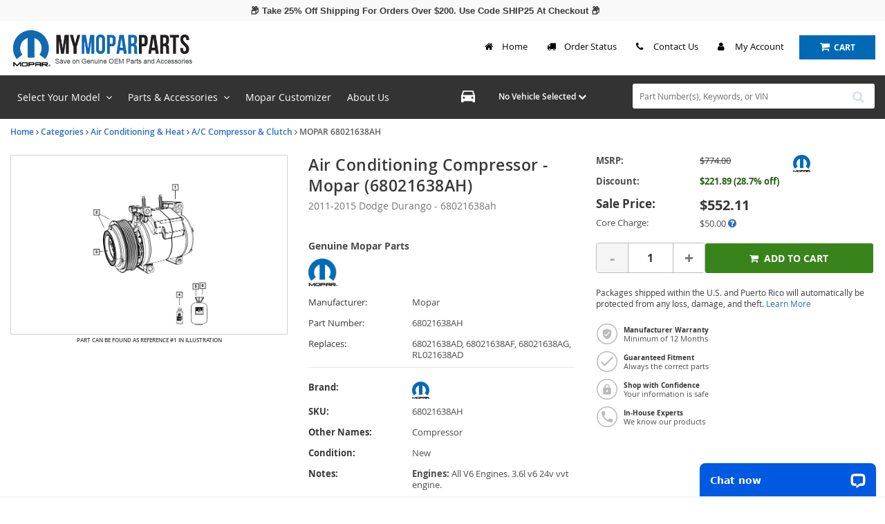

--- FILE ---
content_type: text/css
request_url: https://cdn.revolutionparts.io/a0abdca76900918034a646b9d96dad8d/design/custom.css?v=0c2b6949ae9ccc685e0e339ab2a94876
body_size: 1201
content:
/* begin fix the thumbnail arrows */
#page-product .product-images-module .product-images ul.secondary-images.owl-carousel .owl-next, 
#page-product .product-images-module .product-images ul.secondary-images.owl-carousel .owl-prev {
    height: 60px;
    padding: 0;
}
/* end fix the thumbnail arrows */

/* begin bproauto dseo banner css */

.d-none-cat {
  display:none;
}

.moparContentWrapper {
	display: flex;
    gap: 15px;
}

@media screen and (max-width: 767px) {
    .moparContentWrapper {
    	flex-direction: column;
    }
}

.moparContentImg {
	flex: 0 0 30%;
    max-width: 30%;
}

@media screen and (max-width: 767px) {
    .moparContentImg {
        flex: 0 0 100%;
        max-width: 100%;
    }
}

.moparContentImg img {
	width: 100%;
    height: 200px;
    object-fit: contain;
}

.moparContentDesc ul {
	padding-left: 40px;
}
/* end bproauto dseo banner css */

#ac-slider span {
  font-family: 'lato', Helvetica, sans-serif;
  font-weight: 400;
  font-size: 18px;
  color: #555;
}
#ac-slider .cta-title {
  margin-bottom: 0;
}
#featured-custom .product-wrapper-link {
   height: 360px;
}
.featured-products-module .featured-product .image-display .product-image.lazy-load {
     position: inherit; 
}
.payment-message-display {
    display: flex;
    justify-content: end;
    padding-right: 10%;
}

.text-color-dark .promotional-banner-wrap .promotional-banner-link {
    color: Red;
}
/* google review move left */
#___ratingbadge_0{
	left: 0;
}

/* fixed mobile navigation overrides */
@media screen and (max-width: 767px) {
    #___ratingbadge_0 {
    	bottom: 50px !important;
        left: auto;
    }
    #chat-widget-container {
    	bottom: 50px !important;
    }
    #mobile-menu .mobile-search,
    #mobile-menu .mobile-garage {
    	bottom: 130px !important;
    }
}
/* end of fixed mobile navigation overrides */
/* Interactive Garage */
vehicle.action-button.place-order-button, .search-listing-module .catalog-product .ig-view-on-vehicle-wrapper .ig-view-on-vehicle.action-button.place-order-button, .ig-view-on-vehicle-wrapper .ig-view-on-vehicle.action-button.place-order-button {
    background: #333333 !important;
    color: #FFFFFF;
    font-weight: 700;
    text-transform: uppercase;
    border-radius: .2rem;
    font-size: .8rem !important;
    padding: 0.5rem 1rem !important;
    height: auto;
    margin-top: 10px;
    line-height: 1.2;
    width: 100%;
    display: block;
}

.oem-assemblies-module .part-purchase-button .place-order-button, .oem-assemblies-module .catalog-product .ig-view-on-vehicle-wrapper .ig-view-on-vehicle.action-button.place-order-button {
    width: 150px;
}

.ig-view-on-vehicle-nv.action-button:after, .ig-view-on-vehicle.action-button:after, .ig-view-on-vehicle-nv img {
    display: none !important;
}

.search-listing-module .ig-view-on-vehicle img {
    margin: 0 !important;
    display: inline-block;
}

vehicle.action-button.place-order-button:hover, .search-listing-module .catalog-product .ig-view-on-vehicle-wrapper .ig-view-on-vehicle.action-button.place-order-button:hover, .ig-view-on-vehicle-wrapper .ig-view-on-vehicle.action-button.place-order-button:hover {
    background: #7A8899 !important;
}
/* End of Interactive Garage */
/* Mopar Customizer Navigation Fixes */
#mobile-menu .more-modal a:last-child .tile {
    border-top: 1px solid #ddd;
}
#mobile-menu .mobilemenu .menu-garage .icon-garage, #mobile-menu .more-modal .icon.icon-garage {
    background: url('data:image/svg+xml;utf8,<svg version="1.1" id="Layer_1" xmlns="http://www.w3.org/2000/svg" xmlns:xlink="http://www.w3.org/1999/xlink" x="0px" y="0px" viewBox="0 0 18 16" style="enable-background:new 0 0 18 16;" xml:space="preserve"><path fill="%23fff" d="M15.9,1c-0.2-0.6-0.8-1-1.4-1h-11C2.8,0,2.3,0.4,2.1,1L0,7v8c0,0.5,0.5,1,1,1h1c0.6,0,1-0.5,1-1v-1h12v1c0,0.5,0.5,1,1,1h1	c0.5,0,1-0.5,1-1V7L15.9,1z M3.5,11C2.7,11,2,10.3,2,9.5S2.7,8,3.5,8S5,8.7,5,9.5S4.3,11,3.5,11z M14.5,11c-0.8,0-1.5-0.7-1.5-1.5	S13.7,8,14.5,8S16,8.7,16,9.5S15.3,11,14.5,11z M2,6l1.5-4.5h11L16,6H2z"/></svg>');
    background-repeat: no-repeat;
    background-position: center center;
    background-size: contain;
}
#primary-header .help-nav ul .link-home:before, #primary-header .help-nav ul .link-order:before, #primary-header .help-nav ul .link-help:before, #primary-header .help-nav ul .link-account:before {
    top: 10px;
}

#primary-header .help-nav ul .link-help:before {
    content: '\f095';
}
/* End of Mopar Customizer Navigation Fixes */

--- FILE ---
content_type: application/javascript; charset=UTF-8
request_url: https://www.mymoparparts.com/cdn-cgi/challenge-platform/scripts/jsd/main.js
body_size: 8699
content:
window._cf_chl_opt={AKGCx8:'b'};~function(m6,Il,If,Iw,IM,IS,IU,IJ,m0,m1){m6=s,function(F,I,me,m5,m,Q){for(me={F:456,I:361,m:434,Q:307,E:312,n:401,y:501,R:536,d:443,C:512},m5=s,m=F();!![];)try{if(Q=parseInt(m5(me.F))/1+-parseInt(m5(me.I))/2+parseInt(m5(me.m))/3+parseInt(m5(me.Q))/4*(-parseInt(m5(me.E))/5)+-parseInt(m5(me.n))/6*(-parseInt(m5(me.y))/7)+parseInt(m5(me.R))/8+parseInt(m5(me.d))/9*(-parseInt(m5(me.C))/10),I===Q)break;else m.push(m.shift())}catch(E){m.push(m.shift())}}(G,607964),Il=this||self,If=Il[m6(289)],Iw=null,IM=Ik(),IS=function(E3,E2,E1,E0,QK,QB,QU,mi,I,m,Q,E){return E3={F:315,I:359,m:431,Q:430,E:421},E2={F:329,I:447,m:318,Q:371,E:467,n:498,y:389,R:330,d:417,C:447,j:376,z:457,i:377,v:447,Y:457,D:330,O:336,L:383,b:348,N:326,A:345,g:455,W:340,X:387,h:502,o:498,P:447,T:295,l:460,f:447},E1={F:313,I:454},E0={F:520},QK={F:380,I:454,m:460,Q:299,E:331,n:441,y:331,R:532,d:346,C:299,j:331,z:520,i:313,v:395,Y:377,D:520,O:301,L:461,b:308,N:377,A:520,g:395,W:313,X:447,h:472,o:468,P:377,T:391,l:352,f:432,e:385,a:514,x:513,V:458,H:363,k:420,M:500,c:375,S:324,U:500,J:427,B:450,Z:299,K:331,G0:441,G1:417,G2:313,G3:326,G4:377,G5:391,G6:308,G7:300,G8:377,G9:506,GG:308,Gs:377,GF:300,Gr:468,GI:368,Gm:377,GQ:381,GE:376,Gn:447,Gy:336,GR:451,Gd:337,GC:387,Gj:304,Gz:492,Gi:493,Gv:342,GY:540,GD:377,GO:502},QB={F:301},QU={F:402,I:460},mi=m6,I={'zXXrY':mi(E3.F),'NHssc':function(n,y,R,d,C){return n(y,R,d,C)},'SzlmM':mi(E3.I),'dAvWe':function(n,y){return n(y)},'HNuFH':mi(E3.m),'ShNdJ':function(n,R){return R==n},'eGkqW':function(n,R){return n-R},'vPtVa':function(n,R){return n<R},'SrWMU':function(n,R){return n<<R},'LenjQ':function(n,R){return R|n},'qOXnd':function(n,R){return n==R},'ffotZ':function(n,y){return n(y)},'ZcLrJ':function(n,R){return n<R},'GHUPr':function(n,R){return n-R},'jhYvl':function(n,R){return R&n},'TJalo':function(n,R){return n<R},'nEgwi':function(n,R){return n-R},'yvmsL':function(n,y){return n(y)},'xZnXy':function(n,R){return n==R},'qkwMZ':function(n,R){return n<R},'BAfXI':function(n,R){return R==n},'WLjpH':function(n,R){return n==R},'uIpGk':function(n,R){return n-R},'lTCBF':function(n,R){return n>R},'VEyqr':function(n,R){return R&n},'DUWtk':function(n,R){return R==n},'xyeVt':function(n,R){return R==n},'bWSny':function(n,R){return R*n},'Klshf':function(n,y){return n(y)},'EjIhr':function(n,R){return R*n},'kGwyT':function(n,y){return n(y)},'SbUoH':function(n,R){return R!=n},'AVIoR':function(n,R){return n&R},'LOBuP':function(n,y){return n(y)},'NdWSY':function(n,R){return n===R}},m=String[mi(E3.Q)],Q={'h':function(n){return n==null?'':Q.g(n,6,function(y,mv){return mv=s,I[mv(QU.F)][mv(QU.I)](y)})},'g':function(y,R,C,mD,j,z,i,Y,D,O,L,N,A,W,X,o,P,T,x,H,M,S,U,J){if(mD=mi,j={'xGTmo':function(V,H,mY){return mY=s,I[mY(QB.F)](V,H)},'vXByQ':function(V,H){return V+H},'KDcPp':mD(QK.F)},null==y)return'';for(i={},Y={},D='',O=2,L=3,N=2,A=[],W=0,X=0,o=0;o<y[mD(QK.I)];o+=1)if(P=y[mD(QK.m)](o),Object[mD(QK.Q)][mD(QK.E)][mD(QK.n)](i,P)||(i[P]=L++,Y[P]=!0),T=D+P,Object[mD(QK.Q)][mD(QK.y)][mD(QK.n)](i,T))D=T;else if(mD(QK.R)!==I[mD(QK.d)]){if(Object[mD(QK.C)][mD(QK.j)][mD(QK.n)](Y,D)){if(256>D[mD(QK.z)](0)){for(z=0;z<N;W<<=1,I[mD(QK.i)](X,I[mD(QK.v)](R,1))?(X=0,A[mD(QK.Y)](C(W)),W=0):X++,z++);for(x=D[mD(QK.D)](0),z=0;8>z;W=x&1|W<<1,R-1==X?(X=0,A[mD(QK.Y)](I[mD(QK.O)](C,W)),W=0):X++,x>>=1,z++);}else{for(x=1,z=0;I[mD(QK.L)](z,N);W=I[mD(QK.b)](W,1)|x,R-1==X?(X=0,A[mD(QK.N)](C(W)),W=0):X++,x=0,z++);for(x=D[mD(QK.A)](0),z=0;16>z;W=W<<1.04|x&1,X==I[mD(QK.g)](R,1)?(X=0,A[mD(QK.Y)](C(W)),W=0):X++,x>>=1,z++);}O--,I[mD(QK.W)](0,O)&&(O=Math[mD(QK.X)](2,N),N++),delete Y[D]}else for(x=i[D],z=0;z<N;W=I[mD(QK.h)](W<<1.46,x&1.91),I[mD(QK.o)](X,R-1)?(X=0,A[mD(QK.P)](C(W)),W=0):X++,x>>=1,z++);D=(O--,0==O&&(O=Math[mD(QK.X)](2,N),N++),i[T]=L++,I[mD(QK.T)](String,P))}else try{return H=i[mD(QK.l)](mD(QK.f)),H[mD(QK.e)]=mD(QK.a),H[mD(QK.x)]='-1',m[mD(QK.V)][mD(QK.H)](H),M=H[mD(QK.k)],S={},S=Y(M,M,'',S),S=I[mD(QK.M)](D,M,M[I[mD(QK.c)]]||M[mD(QK.S)],'n.',S),S=I[mD(QK.U)](O,M,H[mD(QK.J)],'d.',S),L[mD(QK.V)][mD(QK.B)](H),U={},U.r=S,U.e=null,U}catch(B){return J={},J.r={},J.e=B,J}if(D!==''){if(Object[mD(QK.Z)][mD(QK.K)][mD(QK.G0)](Y,D)){if(256>D[mD(QK.z)](0)){for(z=0;I[mD(QK.G1)](z,N);W<<=1,I[mD(QK.G2)](X,I[mD(QK.G3)](R,1))?(X=0,A[mD(QK.G4)](I[mD(QK.G5)](C,W)),W=0):X++,z++);for(x=D[mD(QK.D)](0),z=0;8>z;W=I[mD(QK.h)](I[mD(QK.G6)](W,1),I[mD(QK.G7)](x,1)),R-1==X?(X=0,A[mD(QK.G8)](C(W)),W=0):X++,x>>=1,z++);}else{for(x=1,z=0;I[mD(QK.G9)](z,N);W=I[mD(QK.GG)](W,1)|x,X==R-1?(X=0,A[mD(QK.Gs)](C(W)),W=0):X++,x=0,z++);for(x=D[mD(QK.z)](0),z=0;16>z;W=W<<1|I[mD(QK.GF)](x,1),I[mD(QK.Gr)](X,I[mD(QK.GI)](R,1))?(X=0,A[mD(QK.Gm)](I[mD(QK.GQ)](C,W)),W=0):X++,x>>=1,z++);}O--,I[mD(QK.GE)](0,O)&&(O=Math[mD(QK.Gn)](2,N),N++),delete Y[D]}else for(x=i[D],z=0;I[mD(QK.Gy)](z,N);W=W<<1|x&1,I[mD(QK.GR)](X,R-1)?(X=0,A[mD(QK.G4)](C(W)),W=0):X++,x>>=1,z++);O--,O==0&&N++}for(x=2,z=0;z<N;W=I[mD(QK.G6)](W,1)|x&1,X==I[mD(QK.v)](R,1)?(X=0,A[mD(QK.N)](C(W)),W=0):X++,x>>=1,z++);for(;;)if(W<<=1,I[mD(QK.Gd)](X,I[mD(QK.GC)](R,1))){if(mD(QK.Gj)!==mD(QK.Gj))j[mD(QK.Gz)](P,j[mD(QK.Gi)](j[mD(QK.Gv)],Q[mD(QK.GY)]));else{A[mD(QK.GD)](C(W));break}}else X++;return A[mD(QK.GO)]('')},'j':function(n,mO){return mO=mi,I[mO(E1.F)](null,n)?'':n==''?null:Q.i(n[mO(E1.I)],32768,function(y,mL){return mL=mO,n[mL(E0.F)](y)})},'i':function(y,R,C,mb,j,z,i,Y,D,O,L,N,A,W,X,o,T,P){for(mb=mi,j=[],z=4,i=4,Y=3,D=[],N=C(0),A=R,W=1,O=0;I[mb(E2.F)](3,O);j[O]=O,O+=1);for(X=0,o=Math[mb(E2.I)](2,2),L=1;o!=L;)if(mb(E2.m)!==mb(E2.Q))P=I[mb(E2.E)](N,A),A>>=1,I[mb(E2.n)](0,A)&&(A=R,N=C(W++)),X|=L*(0<P?1:0),L<<=1;else return;switch(X){case 0:for(X=0,o=Math[mb(E2.I)](2,8),L=1;o!=L;P=N&A,A>>=1,I[mb(E2.y)](0,A)&&(A=R,N=C(W++)),X|=I[mb(E2.R)](I[mb(E2.d)](0,P)?1:0,L),L<<=1);T=m(X);break;case 1:for(X=0,o=Math[mb(E2.C)](2,16),L=1;o!=L;P=N&A,A>>=1,I[mb(E2.j)](0,A)&&(A=R,N=I[mb(E2.z)](C,W++)),X|=(0<P?1:0)*L,L<<=1);T=m(X);break;case 2:return''}for(O=j[3]=T,D[mb(E2.i)](T);;){if(I[mb(E2.F)](W,y))return'';for(X=0,o=Math[mb(E2.v)](2,Y),L=1;o!=L;P=A&N,A>>=1,A==0&&(A=R,N=I[mb(E2.Y)](C,W++)),X|=I[mb(E2.D)](I[mb(E2.O)](0,P)?1:0,L),L<<=1);switch(T=X){case 0:for(X=0,o=Math[mb(E2.C)](2,8),L=1;L!=o;P=N&A,A>>=1,0==A&&(A=R,N=C(W++)),X|=I[mb(E2.L)](0<P?1:0,L),L<<=1);j[i++]=I[mb(E2.b)](m,X),T=I[mb(E2.N)](i,1),z--;break;case 1:for(X=0,o=Math[mb(E2.v)](2,16),L=1;I[mb(E2.A)](L,o);P=I[mb(E2.g)](N,A),A>>=1,0==A&&(A=R,N=I[mb(E2.W)](C,W++)),X|=(0<P?1:0)*L,L<<=1);j[i++]=m(X),T=I[mb(E2.X)](i,1),z--;break;case 2:return D[mb(E2.h)]('')}if(I[mb(E2.o)](0,z)&&(z=Math[mb(E2.P)](2,Y),Y++),j[T])T=j[T];else if(I[mb(E2.T)](T,i))T=O+O[mb(E2.l)](0);else return null;D[mb(E2.i)](T),j[i++]=O+T[mb(E2.l)](0),z--,O=T,z==0&&(z=Math[mb(E2.f)](2,Y),Y++)}}},E={},E[mi(E3.E)]=Q.h,E}(),IU={},IU[m6(390)]='o',IU[m6(409)]='s',IU[m6(496)]='u',IU[m6(350)]='z',IU[m6(320)]='n',IU[m6(373)]='I',IU[m6(444)]='b',IJ=IU,Il[m6(459)]=function(F,I,Q,E,EC,Ed,ER,mX,y,C,j,z,i,Y,D){if(EC={F:406,I:322,m:400,Q:406,E:322,n:353,y:398,R:316,d:353,C:398,j:316,z:302,i:508,v:454,Y:418,D:465,O:343,L:310,b:429,N:354},Ed={F:392,I:338,m:454,Q:328,E:370,n:328},ER={F:299,I:331,m:441,Q:377},mX=m6,y={'fszMH':function(O,L){return O<L},'mmiaz':function(O,L){return O+L},'IxFQW':function(O,L){return O(L)},'LSUsM':function(O,L){return O+L},'QQfDL':function(O,L,N){return O(L,N)},'LnNTx':function(O,L){return O+L}},null===I||I===void 0)return E;for(C=IK(I),F[mX(EC.F)][mX(EC.I)]&&(C=C[mX(EC.m)](F[mX(EC.Q)][mX(EC.E)](I))),C=F[mX(EC.n)][mX(EC.y)]&&F[mX(EC.R)]?F[mX(EC.d)][mX(EC.C)](new F[(mX(EC.j))](C)):function(O,mq,L){for(mq=mX,O[mq(Ed.F)](),L=0;y[mq(Ed.I)](L,O[mq(Ed.m)]);O[L]===O[y[mq(Ed.Q)](L,1)]?O[mq(Ed.E)](y[mq(Ed.n)](L,1),1):L+=1);return O}(C),j='nAsAaAb'.split('A'),j=j[mX(EC.z)][mX(EC.i)](j),z=0;z<C[mX(EC.v)];i=C[z],Y=IZ(F,I,i),y[mX(EC.Y)](j,Y)?(D='s'===Y&&!F[mX(EC.D)](I[i]),mX(EC.O)===y[mX(EC.L)](Q,i)?R(Q+i,Y):D||y[mX(EC.b)](R,Q+i,I[i])):R(y[mX(EC.N)](Q,i),Y),z++);return E;function R(O,L,mW){mW=s,Object[mW(ER.F)][mW(ER.I)][mW(ER.m)](E,L)||(E[L]=[]),E[L][mW(ER.Q)](O)}},m0=m6(294)[m6(438)](';'),m1=m0[m6(302)][m6(508)](m0),Il[m6(292)]=function(I,m,EY,Ev,mh,Q,E,n,y,R,C){for(EY={F:356,I:333,m:481,Q:469,E:454,n:333,y:454,R:298,d:377,C:481,j:388},Ev={F:356},mh=m6,Q={},Q[mh(EY.F)]=function(j,z){return j+z},Q[mh(EY.I)]=function(j,z){return z===j},Q[mh(EY.m)]=function(j,z){return j+z},E=Q,n=Object[mh(EY.Q)](m),y=0;y<n[mh(EY.E)];y++)if(R=n[y],E[mh(EY.n)]('f',R)&&(R='N'),I[R]){for(C=0;C<m[n[y]][mh(EY.y)];-1===I[R][mh(EY.R)](m[n[y]][C])&&(m1(m[n[y]][C])||I[R][mh(EY.d)](E[mh(EY.C)]('o.',m[n[y]][C]))),C++);}else I[R]=m[n[y]][mh(EY.j)](function(j,mo){return mo=mh,E[mo(Ev.F)]('o.',j)})},m3();function IH(F,I,Qy,Qn,QE,QQ,Qm,Qr,mQ,m,Q,E,n){Qy={F:504,I:380,m:538,Q:384,E:416,n:425,y:446,R:474,d:475,C:488,j:425,z:426,i:410,v:521,Y:305,D:495,O:323,L:509,b:445,N:362,A:362,g:517,W:517,X:521,h:462,o:421,P:527},Qn={F:364,I:531},QE={F:540,I:332,m:442,Q:504,E:297,n:485,y:317,R:465,d:343,C:408,j:534,z:494},QQ={F:482},Qm={F:335},Qr={F:305},mQ=m6,m={'RLaZV':function(y,R){return y(R)},'KfRZV':function(y,R,d){return y(R,d)},'pGUsN':function(R,d){return R+d},'flTrW':function(R,d){return R<d},'mWcja':function(R,d){return d===R},'juVbe':mQ(Qy.F),'YRuWd':mQ(Qy.I),'RNZlm':mQ(Qy.m),'BAxPx':function(y){return y()}},Q=Il[mQ(Qy.Q)],console[mQ(Qy.E)](Il[mQ(Qy.n)]),E=new Il[(mQ(Qy.y))](),E[mQ(Qy.R)](m[mQ(Qy.d)],mQ(Qy.C)+Il[mQ(Qy.j)][mQ(Qy.z)]+mQ(Qy.i)+Q.r),Q[mQ(Qy.v)]&&(E[mQ(Qy.Y)]=5e3,E[mQ(Qy.D)]=function(mE){mE=mQ,I(mE(Qr.F))}),E[mQ(Qy.O)]=function(QI,md,y,d,C,j){(QI={F:364},md=mQ,y={'qGSON':function(R,d,mn){return mn=s,m[mn(QI.F)](R,d)},'PawRv':function(R,d,C,my){return my=s,m[my(Qm.F)](R,d,C)},'YUzIL':function(R,d,mR){return mR=s,m[mR(QQ.F)](R,d)}},E[md(QE.F)]>=200&&m[md(QE.I)](E[md(QE.F)],300))?m[md(QE.m)](md(QE.Q),m[md(QE.E)])?I(md(QE.n)):(d=O[L],C=b(N,A,d),y[md(QE.y)](g,C))?(j='s'===C&&!x[md(QE.R)](V[d]),md(QE.d)===H+d?d(M+d,C):j||c(S+d,U[d])):y[md(QE.C)](e,y[md(QE.j)](a,d),C):I(m[md(QE.z)]+E[md(QE.F)])},E[mQ(Qy.L)]=function(mC){mC=mQ,m[mC(Qn.F)](I,mC(Qn.I))},n={'t':m[mQ(Qy.b)](It),'lhr':If[mQ(Qy.N)]&&If[mQ(Qy.A)][mQ(Qy.g)]?If[mQ(Qy.N)][mQ(Qy.W)]:'','api':Q[mQ(Qy.X)]?!![]:![],'c':Ip(),'payload':F},E[mQ(Qy.h)](IS[mQ(Qy.o)](JSON[mQ(Qy.P)](n)))}function Ik(QR,mj){return QR={F:510,I:510},mj=m6,crypto&&crypto[mj(QR.F)]?crypto[mj(QR.I)]():''}function m4(Q,E,El,mw,n,y,R,d){if(El={F:405,I:485,m:397,Q:437,E:453,n:360,y:521,R:397,d:405,C:374,j:518,z:449,i:484,v:369,Y:358,D:437,O:360,L:453,b:374,N:484,A:347,g:378,W:369},mw=m6,n={},n[mw(El.F)]=mw(El.I),n[mw(El.m)]=function(C,j){return C===j},n[mw(El.Q)]=function(C,j){return C!==j},n[mw(El.E)]=mw(El.n),y=n,!Q[mw(El.y)])return;y[mw(El.R)](E,y[mw(El.d)])?(R={},R[mw(El.C)]=mw(El.j),R[mw(El.z)]=Q.r,R[mw(El.i)]=y[mw(El.F)],Il[mw(El.v)][mw(El.Y)](R,'*')):y[mw(El.D)](mw(El.O),y[mw(El.L)])?R(y[mw(El.F)]):(d={},d[mw(El.b)]=mw(El.j),d[mw(El.z)]=Q.r,d[mw(El.N)]=mw(El.A),d[mw(El.g)]=E,Il[mw(El.W)][mw(El.Y)](d,'*'))}function m3(Eo,Eh,EX,mT,F,I,m,Q,E){if(Eo={F:514,I:359,m:324,Q:519,E:491,n:384,y:422,R:379,d:499,C:327,j:365},Eh={F:519,I:344,m:404,Q:438,E:458,n:450,y:385,R:487,d:352,C:432,j:420,z:513,i:427,v:528,Y:458,D:363,O:351,L:291,b:480,N:407,A:422,g:379,W:357,X:428,h:365},EX={F:490,I:539,m:464,Q:526},mT=m6,F={'gNnbb':function(n,R){return n===R},'jTlns':function(n,y){return n(y)},'hVYUw':mT(Eo.F),'lYLzk':function(n,y,R,d,C){return n(y,R,d,C)},'tRbru':mT(Eo.I),'XWMar':mT(Eo.m),'LvwPM':mT(Eo.Q),'uKAql':function(n){return n()},'zwxvk':function(n,R){return R!==n},'PDzzo':mT(Eo.E)},I=Il[mT(Eo.n)],!I)return;if(!Iu())return;(m=![],Q=function(ml){if(ml=mT,!m){if(F[ml(EX.F)](ml(EX.I),ml(EX.m)))Q(E,n);else{if(m=!![],!Iu())return;F[ml(EX.Q)](Ie,function(y){m4(I,y)})}}},If[mT(Eo.y)]!==mT(Eo.R))?Q():Il[mT(Eo.d)]?If[mT(Eo.d)](mT(Eo.C),Q):(E=If[mT(Eo.j)]||function(){},If[mT(Eo.j)]=function(mf,y,R,d,C,j,z){if(mf=mT,mf(Eh.F)!==F[mf(Eh.I)]){for(y=mf(Eh.m)[mf(Eh.Q)]('|'),R=0;!![];){switch(y[R++]){case'0':return d={},d.r=z,d.e=null,d;case'1':z[mf(Eh.E)][mf(Eh.n)](C);continue;case'2':C[mf(Eh.y)]=F[mf(Eh.R)];continue;case'3':C=y[mf(Eh.d)](mf(Eh.C));continue;case'4':j=C[mf(Eh.j)];continue;case'5':C[mf(Eh.z)]='-1';continue;case'6':z=j(j,C[mf(Eh.i)],'d.',z);continue;case'7':z=F[mf(Eh.v)](d,j,j,'',z);continue;case'8':R[mf(Eh.Y)][mf(Eh.D)](C);continue;case'9':z=C(j,j[F[mf(Eh.O)]]||j[F[mf(Eh.L)]],'n.',z);continue;case'10':z={};continue}break}}else if(F[mf(Eh.b)](E),F[mf(Eh.N)](If[mf(Eh.A)],mf(Eh.g))){if(F[mf(Eh.N)](mf(Eh.W),F[mf(Eh.X)]))If[mf(Eh.h)]=E,Q();else return null}})}function Ip(mS,mG,I,m){return mS={F:530},mG=m6,I={},I[mG(mS.F)]=function(Q,E){return Q!==E},m=I,m[mG(mS.F)](Ia(),null)}function IZ(I,m,Q,Es,mA,E,n,y,D,R){n=(Es={F:529,I:367,m:343,Q:413,E:505,n:306,y:355,R:423,d:419,C:303,j:390,z:436,i:293,v:466,Y:334,D:321,O:478,L:423,b:303,N:466,A:399,g:399,W:465,X:367,h:353,o:319,P:321,T:353},mA=m6,E={},E[mA(Es.F)]=function(C,j){return C===j},E[mA(Es.I)]=mA(Es.m),E[mA(Es.Q)]=function(C,j){return C+j},E[mA(Es.E)]=function(C,j){return C+j},E[mA(Es.n)]=mA(Es.y),E[mA(Es.R)]=mA(Es.d),E[mA(Es.C)]=mA(Es.j),E[mA(Es.z)]=mA(Es.i),E[mA(Es.v)]=mA(Es.Y),E[mA(Es.D)]=function(C,j){return C===j},E[mA(Es.O)]=function(C,j){return C==j},E);try{if(n[mA(Es.n)]===n[mA(Es.n)])y=m[Q];else return null}catch(j){return n[mA(Es.R)]===n[mA(Es.L)]?'i':void 0}if(y==null)return void 0===y?'u':'x';if(n[mA(Es.b)]==typeof y){if(mA(Es.i)===n[mA(Es.z)])try{if(n[mA(Es.N)]==typeof y[mA(Es.A)])return y[mA(Es.g)](function(){}),'p'}catch(i){}else D=n[mA(Es.F)]('s',D)&&!O[mA(Es.W)](L[I]),n[mA(Es.X)]===n[mA(Es.Q)](N,A)?g(n[mA(Es.E)](W,X),h):D||o(P+T,l[f])}return I[mA(Es.h)][mA(Es.o)](y)?'a':n[mA(Es.P)](y,I[mA(Es.T)])?'D':!0===y?'T':y===!1?'F':(R=typeof y,n[mA(Es.O)](n[mA(Es.N)],R)?IB(I,y)?'N':'f':IJ[R]||'?')}function IK(I,Er,mg,m,Q,E){for(Er={F:296,I:296,m:400,Q:469,E:309},mg=m6,m={},m[mg(Er.F)]=function(n,R){return n!==R},Q=m,E=[];Q[mg(Er.I)](null,I);E=E[mg(Er.m)](Object[mg(Er.Q)](I)),I=Object[mg(Er.E)](I));return E}function G(Ef){return Ef='string,/jsd/oneshot/d251aa49a8a3/0.7297418490660328:1769459133:iyVwnMIuEPOOJDOpYUD6DtaO1YllDHntEcZSSNd6Kak/,MEmPL,TJKEQ,XVzJn,pkLOA2,WAqyS,log,ZcLrJ,IxFQW,qReFB,contentWindow,BTDbbw,readyState,ISWOg,errorInfoObject,_cf_chl_opt,AKGCx8,contentDocument,PDzzo,QQfDL,fromCharCode,gmbdI,iframe,error on cf_chl_props,3258741HMbSBJ,cMUnF,DqVub,eiLAo,split,wrxpm,Mdowo,call,mWcja,18597834SxJrtZ,boolean,BAxPx,XMLHttpRequest,pow,WsYVY,sid,removeChild,BAfXI,random,FTJUH,length,AVIoR,1102316XVGTaF,Klshf,body,pRIb1,charAt,vPtVa,send,ErYAn,uUQih,isNaN,wuRsT,VEyqr,qOXnd,keys,UtJJv,uYxxz,LenjQ,YODDC,open,RNZlm,sVSUT,efftI,zMNoN,now,uKAql,HLHUk,pGUsN,aUjz8,event,success,rqXZJ,hVYUw,/cdn-cgi/challenge-platform/h/,TYlZ6,gNnbb,mJjYq,xGTmo,vXByQ,YRuWd,ontimeout,undefined,SOSPU,DUWtk,addEventListener,NHssc,371hxdMNV,join,CnwA5,ycKtg,nFXnq,TJalo,lEktP,bind,onerror,randomUUID,AFLUb,10nyQwQU,tabIndex,display: none,Djsou,AdeF3,href,cloudflare-invisible,mBzAk,charCodeAt,api,toString,/b/ov1/0.7297418490660328:1769459133:iyVwnMIuEPOOJDOpYUD6DtaO1YllDHntEcZSSNd6Kak/,UbgYA,chctx,jTlns,stringify,lYLzk,RzdfD,mZPaS,xhr-error,xqngH,SSTpq3,YUzIL,JBxy9,4894008hTfbSF,/invisible/jsd,POST,SmlPC,status,document,jsd,XWMar,rxvNi8,Ybnsc,_cf_chl_opt;JJgc4;PJAn2;kJOnV9;IWJi4;OHeaY1;DqMg0;FKmRv9;LpvFx1;cAdz2;PqBHf2;nFZCC5;ddwW5;pRIb1;rxvNi8;RrrrA2;erHi9,NdWSY,dszTU,juVbe,indexOf,prototype,jhYvl,dAvWe,includes,rNXzK,YegHc,timeout,UZbdQ,20924sAKfue,SrWMU,getPrototypeOf,LSUsM,floor,570glmEUd,ShNdJ,[native code],6EzhlXQUxwoYHynAVWagvJq$jp+PMF3iS1dfCk2I9LbTsZGcNKrDB-O7tme5R08u4,Set,qGSON,MdPhN,isArray,number,zRXmC,getOwnPropertyNames,onload,navigator,LRmiB4,GHUPr,DOMContentLoaded,mmiaz,lTCBF,bWSny,hasOwnProperty,flTrW,ZBXVr,function,KfRZV,qkwMZ,WLjpH,fszMH,skggJ,LOBuP,RkmCC,KDcPp,d.cookie,LvwPM,SbUoH,HNuFH,error,kGwyT,WRthR,symbol,tRbru,createElement,Array,LnNTx,IxnAl,frCHz,XzvFe,postMessage,clientInformation,fgxyK,1091624UPazJK,location,appendChild,RLaZV,onreadystatechange,gKcxx,HyMea,nEgwi,parent,splice,RqazC,FmAXD,bigint,source,SzlmM,xZnXy,push,detail,loading,http-code:,yvmsL,hSnwZ,EjIhr,__CF$cv$params,style,0|3|2|1|4,uIpGk,map,xyeVt,object,ffotZ,sort,XkSFm,jIuta,eGkqW,2|4|1|0|3,pAxVX,from,catch,concat,115044lKIkmk,zXXrY,Function,3|2|5|8|4|10|7|9|6|1|0,iMolS,Object,zwxvk,PawRv'.split(','),G=function(){return Ef},G()}function IB(F,I,E4,mN){return E4={F:403,I:403,m:299,Q:522,E:441,n:298,y:314},mN=m6,I instanceof F[mN(E4.F)]&&0<F[mN(E4.I)][mN(E4.m)][mN(E4.Q)][mN(E4.E)](I)[mN(E4.n)](mN(E4.y))}function Ic(E,n,Qz,mz,y,R,d,C,j,z,i,v,Y,D){if(Qz={F:366,I:341,m:439,Q:523,E:382,n:537,y:516,R:489,d:384,C:341,j:488,z:425,i:426,v:446,Y:474,D:538,O:305,L:495,b:503,N:425,A:533,g:425,W:325,X:414,h:425,o:483,P:535,T:424,l:525,f:374,e:290,a:462,x:421},mz=m6,y={},y[mz(Qz.F)]=function(O,L){return O+L},y[mz(Qz.I)]=function(O,L){return O+L},y[mz(Qz.m)]=mz(Qz.Q),y[mz(Qz.E)]=mz(Qz.n),R=y,!IV(0))return![];C=(d={},d[mz(Qz.y)]=E,d[mz(Qz.R)]=n,d);try{j=Il[mz(Qz.d)],z=R[mz(Qz.F)](R[mz(Qz.C)](mz(Qz.j),Il[mz(Qz.z)][mz(Qz.i)])+R[mz(Qz.m)],j.r)+R[mz(Qz.E)],i=new Il[(mz(Qz.v))](),i[mz(Qz.Y)](mz(Qz.D),z),i[mz(Qz.O)]=2500,i[mz(Qz.L)]=function(){},v={},v[mz(Qz.b)]=Il[mz(Qz.N)][mz(Qz.b)],v[mz(Qz.A)]=Il[mz(Qz.g)][mz(Qz.A)],v[mz(Qz.W)]=Il[mz(Qz.z)][mz(Qz.W)],v[mz(Qz.X)]=Il[mz(Qz.h)][mz(Qz.o)],v[mz(Qz.P)]=IM,Y=v,D={},D[mz(Qz.T)]=C,D[mz(Qz.l)]=Y,D[mz(Qz.f)]=mz(Qz.e),i[mz(Qz.a)](IS[mz(Qz.x)](D))}catch(O){}}function Ia(mM,m9,I,m,Q,E,n,y){for(mM={F:394,I:515,m:320,Q:386,E:438,n:384,y:394},m9=m6,I={},I[m9(mM.F)]=function(R,d){return R!==d},I[m9(mM.I)]=m9(mM.m),m=I,Q=m9(mM.Q)[m9(mM.E)]('|'),E=0;!![];){switch(Q[E++]){case'0':n=Il[m9(mM.n)];continue;case'1':if(m[m9(mM.y)](typeof y,m[m9(mM.I)])||y<30)return null;continue;case'2':y=n.i;continue;case'3':if(!n)return null;continue;case'4':return y}break}}function IV(F,Q0,mr){return Q0={F:452},mr=m6,Math[mr(Q0.F)]()<F}function s(F,r,I,m){return F=F-289,I=G(),m=I[F],m}function Ix(mK,mZ,ms,F,I){if(mK={F:486,I:497,m:476,Q:507,E:339},mZ={F:393,I:471,m:384,Q:311},ms=m6,F={'XkSFm':ms(mK.F),'uYxxz':ms(mK.I),'sVSUT':function(m){return m()},'lEktP':function(m,Q){return Q===m},'skggJ':function(m,Q){return m*Q}},I=F[ms(mK.m)](Ia),F[ms(mK.Q)](I,null))return;Iw=(Iw&&clearTimeout(Iw),setTimeout(function(mF,Q){if(mF=ms,F[mF(mZ.F)]===F[mF(mZ.I)])return Q=Q[mF(mZ.m)],E[mF(mZ.Q)](+n(Q.t));else Ie()},F[ms(mK.E)](I,1e3)))}function It(Q2,mI,F,I){return Q2={F:384,I:311,m:477},mI=m6,F={'efftI':function(m,Q){return m(Q)}},I=Il[mI(Q2.F)],Math[mI(Q2.I)](+F[mI(Q2.m)](atob,I.t))}function m2(EO,mP,m,Q,E,n,y,R){m=(EO={F:514,I:352,m:432,Q:385,E:473,n:513,y:458,R:363,d:420,C:359,j:324,z:372,i:427,v:458,Y:450},mP=m6,{'YODDC':mP(EO.F),'FmAXD':function(d,C,j,z,i){return d(C,j,z,i)}});try{return Q=If[mP(EO.I)](mP(EO.m)),Q[mP(EO.Q)]=m[mP(EO.E)],Q[mP(EO.n)]='-1',If[mP(EO.y)][mP(EO.R)](Q),E=Q[mP(EO.d)],n={},n=pRIb1(E,E,'',n),n=pRIb1(E,E[mP(EO.C)]||E[mP(EO.j)],'n.',n),n=m[mP(EO.z)](pRIb1,E,Q[mP(EO.i)],'d.',n),If[mP(EO.v)][mP(EO.Y)](Q),y={},y.r=n,y.e=null,y}catch(d){return R={},R.r={},R.e=d,R}}function Ie(F,mH,mt,m7,I,m,E){if(mH={F:349,I:435,m:411,Q:524,E:415,n:433,y:511},mt={F:463,I:334},m7=m6,I={'ErYAn':function(Q,E){return Q===E},'AFLUb':function(Q){return Q()},'cMUnF':function(Q,E,n){return Q(E,n)},'MEmPL':function(Q,E){return Q!==E},'UbgYA':m7(mH.F)},m=m2(),I[m7(mH.I)](IH,m.r,function(Q,m8){m8=m7,I[m8(mt.F)](typeof F,m8(mt.I))&&F(Q),Ix()}),m.e){if(I[m7(mH.m)](I[m7(mH.Q)],m7(mH.E)))I[m7(mH.I)](Ic,m7(mH.n),m.e);else{if(E=I[m7(mH.y)](R),E===null)return;z=(d&&Y(D),i(function(){E()},E*1e3))}}}function Iu(Q6,mm,F,I,m,Q,E,n){for(Q6={F:396,I:470,m:438,Q:412,E:311,n:448,y:479,R:440},mm=m6,F={'UtJJv':mm(Q6.F),'TJKEQ':function(R,d){return R>d},'WsYVY':function(R,d){return R/d},'Mdowo':function(y){return y()}},I=F[mm(Q6.I)][mm(Q6.m)]('|'),m=0;!![];){switch(I[m++]){case'0':if(F[mm(Q6.Q)](Q-n,E))return![];continue;case'1':Q=Math[mm(Q6.E)](F[mm(Q6.n)](Date[mm(Q6.y)](),1e3));continue;case'2':E=3600;continue;case'3':return!![];case'4':n=F[mm(Q6.R)](It);continue}break}}}()

--- FILE ---
content_type: application/javascript
request_url: https://production.interactivegarage.com/scripts/ig-view-on-vehicle/ig-view-on-vehicle.min.js
body_size: 2169
content:
/*
Interactive Garage - View on Vehicle Plugin
@File: ig-view-on-vehicle.1.1.2.min.js
@Copyright: (c) Interactive Garage™️ www.interactivegarage.com
@Author: Dane Calligan
*/

(function(a){'use strict';a.igViewOnVehicle=function(b,c=null,d){var e=a.extend(!0,{dir:"https://production.interactivegarage.com/",igUser:null,ymmMapType:"aces",product:{buttonInjectionFunction:"prepend",buttonInjectionSelector:null,buttonAvailable:function(a,b,c,d,e,f,g,h,i,j){var k="";return j&&(k="<br />("+j+")"),"<div id=\"ig-view-on-vehicle-"+b+"-"+a+"\" class=\"ig-view-on-vehicle\" data-igmasterid=\""+b+"\" data-igyear=\""+c+"\" data-igmake=\""+d+"\" data-igmodel=\""+e+"\" data-igsubmodel=\""+f+"\" data-igcab=\""+g+"\" data-igbox=\""+h+"\" data-iginstance=\""+i+"\">PREVIEW ON VEHICLE"+k+"</div>"},buttonNotAvailable:function(a){return"<div id=\"ig-view-on-vehicle-na-"+a+"\" class=\"ig-view-on-vehicle-na\">PREVIEW ON VEHICLE NOT AVAILABLE</div>"},buttonNoVehicle:function(a){return"<div id=\"ig-view-on-vehicle-nv"+a+"\" class=\"ig-view-on-vehicle-nv\">PLEASE SELECT AN APPLICATION TO VIEW PRODUCT ON VEHICLE</div>"},vovLaunch:null,modalInjection:null,vehicleYear:function(){return null},vehicleMake:function(){return null},vehicleModel:function(){return null},vehicleSubModel:function(){return null},vehicleCab:function(){return null},vehicleBox:function(){return null},mfgBrandCode:function(){return null},mfgPartNumber:function(){return null},cid:function(){return null},runFilter:!1},list:{buttonInjectionFunction:"prepend",buttonInjectionSelector:null,buttonAvailable:function(a,b,c,d,e,f,g,h,i,j){var k="";return j&&(k="<br />("+j+")"),"<div id=\"ig-view-on-vehicle-"+b+"-"+a+"\" class=\"ig-view-on-vehicle\" data-igmasterid=\""+b+"\" data-igyear=\""+c+"\" data-igmake=\""+d+"\" data-igmodel=\""+e+"\" data-igsubmodel=\""+f+"\" data-igcab=\""+g+"\" data-igbox=\""+h+"\" data-iginstance=\""+i+"\">PREVIEW ON VEHICLE"+k+"</div>"},buttonNotAvailable:function(a){return"<div id=\"ig-view-on-vehicle-na-"+a+"\" class=\"ig-view-on-vehicle-na\">PREVIEW ON VEHICLE NOT AVAILABLE</div>"},buttonNoVehicle:function(a){return"<div id=\"ig-view-on-vehicle-nv"+a+"\" class=\"ig-view-on-vehicle-nv\">PLEASE SELECT AN APPLICATION TO VIEW PRODUCT ON VEHICLE</div>"},vovLaunch:null,modalInjection:null,vehicleYear:function(){return null},vehicleMake:function(){return null},vehicleModel:function(){return null},vehicleSubModel:function(){return null},vehicleCab:function(){return null},vehicleBox:function(){return null},mfgBrandCode:function(){return null},mfgPartNumber:function(){return null},cid:function(){return null},runFilter:!1},listItemSelector:null,vehicleSelected:function(a){return!!a},keystoneAcc:null,keystoneAid:function(){return null},keystoneListAid:function(){return null},keystoneListvehicleSelected:function(){return!1},salesChan:null,init:null},d);if(e.init){var f=e.init(b,c);if(!1===f)return}var g=function(c,d,f,g,h,i,k,l,m,n,o,p,q,r,s){var t=JSON.parse(localStorage.getItem("igVovFilter")),u=!0;g<t.minyear&&(u=!1);var v=!0;v=Object.values(t.makes).includes(h);var w=!0;w=Object.values(t.models).includes(i);var x=!0;x=Object.values(t.brandcodes).includes(n),u&&v&&w&&x?j(c,d,f,g,h,i,k,l,m,n,o,p,q,r,s):a(e[b].buttonInjectionSelector,r)[e[b].buttonInjectionFunction](e[b].buttonNotAvailable(a(r).attr("id")))},h=function(b,c,d){var f=!1;return localStorage.getItem("igVovFilter")&&(f=JSON.parse(localStorage.getItem("igVovFilter"))),f&&f.timestamp>Date.now()/1e3-86400?d(!0):a.ajax({type:"GET",url:e.dir+"remote-view-on-vehicle-check",dataType:"json",data:{instance:b,requesttype:"filterdata",maptype:c},cache:!1,success:function(a){a&&(localStorage.removeItem("igVovFilter"),localStorage.setItem("igVovFilter",JSON.stringify(a)),d(!0))}})},j=function(b,c,d,f,g,h,i,j,k,l,m,n,o,p,q){a.ajax({type:"GET",url:e.dir+"remote-view-on-vehicle-check",dataType:"json",data:{instance:b,requesttype:"vovcheck",checktype:c,maptype:d,year:f,make:g,model:h,submodel:i,cab:j,box:k,brandcode:l,partnumber:m,keystoneacc:n,locationpath:window.location.pathname,keystoneaid:o},cache:!1,success:function(a){q(a,p)}})},k=function(c,d){if(c){var f="",g=null,h=null,i=null,j=!1,l="",m=!1,n="",o=!1,p="";j=c.every(a=>c[0].submodel_ig_key===a.submodel_ig_key),m=c.every(a=>c[0].cab_ig_key===a.cab_ig_key),o=c.every(a=>c[0].box_ig_key===a.box_ig_key),a.each(c,function(q,k){1<c.length&&(!j&&(l="<br />"+k.submodel_name),!m&&(n="<br />"+k.cab_name),!o&&(p="<br />"+k.box_name),f=k.key_year+" "+k.make_name+" "+k.model_name+l+n+p),k.submodel_ig_key?g=k.submodel_ig_key:k.vlink_submodel_key&&(g=k.vlink_submodel_key),k.cab_ig_key?h=k.cab_ig_key:k.vlink_cab_key&&(h=k.vlink_cab_key),k.box_ig_key?i=k.box_ig_key:k.vlink_box_key&&(i=k.vlink_box_key),a(e[b].buttonInjectionSelector,d)[e[b].buttonInjectionFunction](e[b].buttonAvailable(q,k.master_id,k.key_year,k.make_ig_key,k.model_ig_key,g,h,i,k.config_instance,f))})}else a(e[b].buttonInjectionSelector,d)[e[b].buttonInjectionFunction](e[b].buttonNotAvailable(a(d).attr("id")))};"product"===b?!1===e.vehicleSelected(e[b].vehicleModel())&&!1===e.vehicleSelected(e.keystoneAid())?a(e[b].buttonInjectionSelector)[e[b].buttonInjectionFunction](e[b].buttonNoVehicle(null)):e[b].runFilter?h(e.igUser,e.ymmMapType,function(a){a&&g(e.igUser,b,e.ymmMapType,e[b].vehicleYear(),e[b].vehicleMake(),e[b].vehicleModel(),e[b].vehicleSubModel(),e[b].vehicleCab(),e[b].vehicleBox(),e[b].mfgBrandCode(),e[b].mfgPartNumber(),e.keystoneAcc,e.keystoneAid(),null,k)}):j(e.igUser,b,e.ymmMapType,e[b].vehicleYear(),e[b].vehicleMake(),e[b].vehicleModel(),e[b].vehicleSubModel(),e[b].vehicleCab(),e[b].vehicleBox(),e[b].mfgBrandCode(),e[b].mfgPartNumber(),e.keystoneAcc,e.keystoneAid(),null,k):"list"==b&&function(c){!1===e.vehicleSelected(e[b].vehicleModel())&&!1===e.keystoneListvehicleSelected()?a(e[b].buttonInjectionSelector)[e[b].buttonInjectionFunction](e[b].buttonNoVehicle()):e[b].runFilter?h(e.igUser,e.ymmMapType,function(d){d&&a(c).each(function(c){g(e.igUser,b,e.ymmMapType,e[b].vehicleYear(),e[b].vehicleMake(),e[b].vehicleModel(),e[b].vehicleSubModel(),e[b].vehicleCab(),e[b].vehicleBox(),e[b].mfgBrandCode(a(this)),e[b].mfgPartNumber(a(this)),e.keystoneAcc,e.keystoneListAid(c,a(this)),a(this),k)})}):a(c).each(function(c){j(e.igUser,b,e.ymmMapType,e[b].vehicleYear(),e[b].vehicleMake(),e[b].vehicleModel(),e[b].vehicleSubModel(),e[b].vehicleCab(),e[b].vehicleBox(),e[b].mfgBrandCode(a(this)),e[b].mfgPartNumber(a(this)),e.keystoneAcc,e.keystoneListAid(c,a(this)),a(this),k)})}(e.listItemSelector),a(document).on("click",".ig-view-on-vehicle",function(){var c=a(this).data(),d="";c.igcid&&(d="&cid="+c.igcid);var f="";e.salesChan&&(f="/"+e.salesChan);var g="?igmasterid="+c.igmasterid+"&igyear="+c.igyear+"&igmake="+c.igmake+"&igmodel="+c.igmodel+"&igsubmodel="+c.igsubmodel+"&igcab="+c.igcab+"&igbox="+c.igbox+d,h="<iframe id='mainIframe' allowtransparency='true' width='100%' height='100%' scrolling='yes' frameborder=0 marginheight='0' marginwidth='0' src='"+e.dir+"select-my-vehicle/"+c.iginstance+f+g+"'></iframe>";e[b].vovLaunch(h)})}})(jQuery);

--- FILE ---
content_type: application/javascript; charset=UTF-8
request_url: https://api.livechatinc.com/v3.6/customer/action/get_dynamic_configuration?x-region=us-south1&license_id=15758433&client_id=c5e4f61e1a6c3b1521b541bc5c5a2ac5&url=https%3A%2F%2Fwww.mymoparparts.com%2Foem-parts%2Fmopar-air-conditioning-compressor-68021638ah%3Fc%3DbD04NiZuPUR5bmFtaWMgU0VPIFBhZ2U%253D&channel_type=code&origin=livechat&implementation_type=manual_channels&jsonp=__7f47hmpkdqu
body_size: 351
content:
__7f47hmpkdqu({"organization_id":"6217a62e-e6e1-497f-862d-1a8b8f25a7e4","livechat_active":true,"livechat":{"group_id":43,"client_limit_exceeded":false,"domain_allowed":true,"online_group_ids":[0,1,2,6,7,8,11,14,15,17,19,20,22,24,25,27,28,29,30,34,35,36,37,39,40,41,42,43,44,45,46,47,48,49],"config_version":"1111.0.18.316.74.36.63.19.4.1.4.5.3","localization_version":"6bb83031e4f97736cbbada081b074fb6","language":"en"},"default_widget":"livechat"});